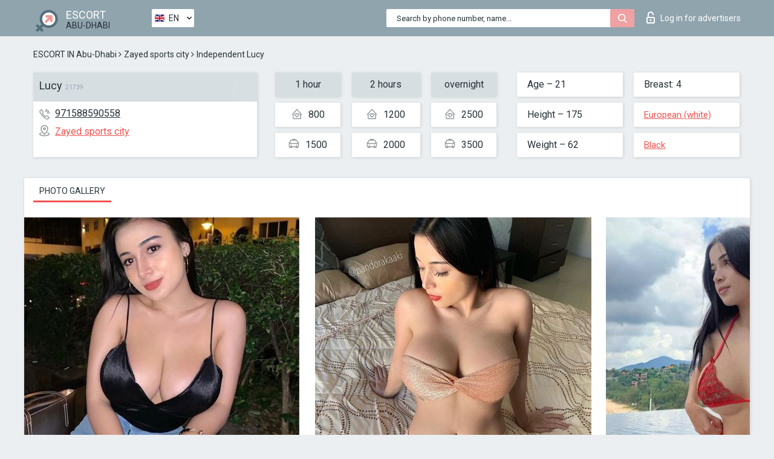

--- FILE ---
content_type: text/html; charset=UTF-8;
request_url: https://escortsiteabudhabi.com/lucy-3/
body_size: 6617
content:
<!DOCTYPE html>
<html lang="en">
<head>
	<meta http-equiv=Content-Type content="text/html;charset=UTF-8" />
	<meta http-equiv="X-UA-Compatible" content="IE=edge" />
	<meta name="viewport" content="width=device-width, minimum-scale=1, maximum-scale=1" />
	
	<title>Lucy, phone 971588590558, girl in Zayed sports city</title>
	<meta name="description" content="Girl Lucy from Zayed sports city in the city Abu-Dhabi. You can hire hottest escorts, read pornstar escort reviews and enjoy the services from one of the top escort websites in the world. Good luck!">
	<!--Language-->
	<link rel="alternate" hreflang="x-default" href="https://escortsiteabudhabi.com/lucy-3/" />
	<link rel="alternate" hreflang="en" href="https://escortsiteabudhabi.com/lucy-3/" />
	<link rel="alternate" hreflang="pt" href="https://escortsiteabudhabi.com/pt/lucy-3/" />
	<link rel="alternate" hreflang="fr" href="https://escortsiteabudhabi.com/fr/lucy-3/" />
	<link rel="alternate" hreflang="es" href="https://escortsiteabudhabi.com/es/lucy-3/" />
	<link rel="alternate" hreflang="de" href="https://escortsiteabudhabi.com/de/lucy-3/" />
	<link rel="alternate" hreflang="ru" href="https://escortsiteabudhabi.com/ru/lucy-3/" />
	<link rel="canonical" href="https://escortsiteabudhabi.com/lucy-3/">
	<!-- different favicon -->
	<link rel="shortcut icon" href="/site1/favicons/favicon.ico" type="image/x-icon" />
	<link rel="apple-touch-icon" href="/site1/favicons/apple-touch-icon.png" />
	<link rel="apple-touch-icon" sizes="57x57" href="/site1/favicons/apple-touch-icon-57x57.png" />
	<link rel="apple-touch-icon" sizes="72x72" href="/site1/favicons/apple-touch-icon-72x72.png" />
	<link rel="apple-touch-icon" sizes="76x76" href="/site1/favicons/apple-touch-icon-76x76.png" />
	<link rel="apple-touch-icon" sizes="114x114" href="/site1/favicons/apple-touch-icon-114x114.png" />
	<link rel="apple-touch-icon" sizes="120x120" href="/site1/favicons/apple-touch-icon-120x120.png" />
	<link rel="apple-touch-icon" sizes="144x144" href="/site1/favicons/apple-touch-icon-144x144.png" />
	<link rel="apple-touch-icon" sizes="152x152" href="/site1/favicons/apple-touch-icon-152x152.png" />
	<link rel="apple-touch-icon" sizes="180x180" href="/site1/favicons/apple-touch-icon-180x180.png" />
	<!--/ different favicon -->
	<meta name="google-site-verification" content="_1VwreyqXsaxXeci3CKmIwuEYqMdmHUr2XXy_aRYzfI" />
<!-- Global site tag (gtag.js) - Google Analytics -->
<script async src="https://www.googletagmanager.com/gtag/js?id=UA-122470961-3"></script>
<script>
  window.dataLayer = window.dataLayer || [];
  function gtag(){dataLayer.push(arguments);}
  gtag('js', new Date());

  gtag('config', 'UA-122470961-3');
</script>


	<!--[if IE]><script src="//cdnjs.cloudflare.com/ajax/libs/html5shiv/3.7.3/html5shiv.min.js"></script><![endif]-->
	<link rel="stylesheet" type="text/css" href="/site1/css/app.min.css" />
</head>

<body class="home">
	<!-- header -->
	<div class="up-wrap">
		<div class="up-box">&#8963;</div>
	</div>
	<header id="header" class="header">
		<!-- top -->
		<div class="header-top">
			<div class="container">
				<!-- logo -->
				<a href="/" class="logo">
					<img src="/site1/images/logo.png" class="logo__img" alt="logo">
					<span class="logo__text">
						ESCORT<br>
						<i>Abu-Dhabi</i>
					</span>
				</a>
				<div class="local ">
	                <!-- lang -->
	                <div class="lang_dropdown">
	                    <div class="lang_dropbtn lang_en">EN</div>
	                    	                    <div class="lang_dropdown-content">
	                        	                        	                        	                        	                        	                     	<a class="lang_pt lngs" href="https://escortsiteabudhabi.com/pt/lucy-3/">PT</a>
	                        	                        	                        	                     	<a class="lang_fr lngs" href="https://escortsiteabudhabi.com/fr/lucy-3/">FR</a>
	                        	                        	                        	                     	<a class="lang_es lngs" href="https://escortsiteabudhabi.com/es/lucy-3/">ES</a>
	                        	                        	                        	                     	<a class="lang_de lngs" href="https://escortsiteabudhabi.com/de/lucy-3/">DE</a>
	                        	                        	                        	                     	<a class="lang_ru lngs" href="https://escortsiteabudhabi.com/ru/lucy-3/">RU</a>
	                        	                        	                    </div>
	                    	                </div>
	                <!-- end lang -->
      			</div>
				<!-- login -->
				<a href="/user.php?lang=en" class="login"><i class="icon icon-lock"></i>Log in <span>for advertisers</span></a>
				<!-- form -->
				<button class="toggle-search" type="button">
					<img src="/site1/images/search.svg" class="icon-search-lg" alt="search">
				</button>

				<div id="form-search" class="form-search topsearch  topsearch2">
					<button type="submit" class="btn-search"><i class="icon icon-search"></i>
					</button>
					<input type="text" class="form-search__input topsearch" name="topsearch" placeholder="Search by phone number, name...">
				</div>
			</div>
		</div>

				<script type="text/javascript">
			var isAjaxCalled= true;
		</script>
			</header>

	<main class="wrapper">
<section>
  <div class="container">
    <div class="row">
      <!-- breadcrumbs -->
      <div class="breadcrumbs clearfix">
          <!-- ALL PAGES BREADCRUMBS -->
          <ul class="breadcrumbs-list">
         <li class="breadcrumbs-list__item"><a href="/" class="breadcrumbs__item_link link">ESCORT IN Abu-Dhabi</a> <i class="fa fa-angle-right" aria-hidden="true"></i> </li> <li class="breadcrumbs-list__item"><a href="/location-zayed-sports-city/" class="breadcrumbs__item_link link">Zayed sports city</a> <i class="fa fa-angle-right" aria-hidden="true"></i> </li> <li class="breadcrumbs-list__item breadcrumbs__item_current ">Independent Lucy</li>
          </ul>
      </div>

      <!-- card-info -->
      <div class="card-info">
          <div class="row">
            <!-- item -->
            <div class="card-info-item">
              <!-- info -->
              <div class="info info_main">
                <div class="info-header">
                  <div class="info-header__name"><h1>Lucy<span>21739</span></h1></div>
                </div>
                <div class="info-body">
                  <!-- list -->
                  <div class="info-list">
                    <div class="info-list-item">
                      <i class="icon icon-phone"></i><a href="tel:971588590558">971588590558</a>
                    </div>
                                        <div class="info-list-item">
                      <a href="/location-zayed-sports-city/"> <i class="icon icon-local"></i>Zayed sports city</a>
                    </div>
                    
                                      </div>
                                  </div>
              </div>
            </div>

            <!-- item  PRICE-->
            <div class="card-info-item">
              <div class="row">
                <ul class="price-list">
                  <li><span class="bg-gray">1 hour</span>
                  </li>
                  <li><i class="icon icon-love-house"></i>800</li>
                  <li><i class="icon icon-car-sm"></i>1500</li>
                </ul>
                <ul class="price-list">
                  <li><span class="bg-gray">2 hours</span>
                  </li>
                  <li><i class="icon icon-love-house"></i>1200</li>
                  <li><i class="icon icon-car-sm"></i>2000</li>
                </ul>
                <ul class="price-list">
                  <li><span class="bg-gray">overnight</span>
                  </li>
                  <li><i class="icon icon-love-house"></i>2500</li>
                  <li><i class="icon icon-car-sm"></i>3500</li>
                </ul>
              </div>
            </div>

            <!-- item  data-->
            <div class="card-info-item">
              <div class="row">
                <ul class="data-list">
                  <li>Age – 21</li>
                  <li>Height – 175</li>
                  <li>Weight – 62</li>
                </ul>
                <ul class="data-list">
                  <li>Breast: 4</li>
                  <li>
                  <a href="/nation-european-white/"  rel="nofollow">European (white)</a></li>
                  <li><a href="/black/"  rel="nofollow">Black</a></li>
                </ul>
              </div>
            </div>
          </div>
      </div>

      <!-- slider -->
      <section id="slider" class="slider">
          <div class="info">
            <ul id="tabs" class="nav nav-tabs info-title">
              <li class="nav-item active">
                <a href="#photo" data-toggle="tab" rel="nofollow"> Photo gallery</a>
              </li>
                          </ul>
            <!-- content -->
            <div class="tab-content info_content">
              <div class="tab-pane active" id="photo">


                <!-- gallery -->
                <div id="gallery" class="slider__gallery gallery allphotos">
                  <div class="allphotos">
                    <div class="formphotos">
                    <div>
                                          <a title="" href="/big/21739/108625.jpg" class="big"><img src="/medium/21739/108625.jpg" alt="Lucy" /></a>
                                          <a title="" href="/big/21739/108624.jpg" class="big"><img src="/medium/21739/108624.jpg" alt="Lucy" /></a>
                                          <a title="" href="/big/21739/108623.jpg" class="big"><img src="/medium/21739/108623.jpg" alt="Lucy" /></a>
                                        </div>
                    </div>
                  </div>
                </div>



                <!-- gallery mobile -->
                <div id="gallery-mobile" class="gallery-mobile">
                  
                                        <img src="/medium/21739/108625.jpg" alt="Lucy"/>
                      <div class="gallery-hidden">
                    
                    
                  
                                        <img src="/medium/21739/108624.jpg" alt="Lucy"/>
                    
                    
                  
                                        <img src="/medium/21739/108623.jpg" alt="Lucy"/>
                    
                                          </div><!--/ gallery-hidden-->
                      <button id="button-gallery" class="btn btn_red" type="button">Show more photos
</button>
                      <input type="hidden" name="show_text_btn" value="Show more photos
">
                      <input type="hidden" name="hide_text_btn" value="Hide photos">                
                    
                                  </div>
              </div>

              
            </div>
          </div>
      </section>

      <section class="service clearfix">
          <div class="row">
            <div class="col-xs-12 col-md-8">
              <!-- Услуги-->
              <!--noindex-->
              <div class="info">
                <div class="info-header">Services</div>
                <div class="info-body info-body_service clearfix">
                  <!-- list -->
                  <div class="service-list">
                    <!-- links -->
                                                                                                                <!-- sex -->
                                                <ul class="link-list">
                                                    <li class="link-list__title">Sex</li>
                                                                                                            <li class="link-list__item link-list__item_active"><a href="/service-classic-sex/" rel="nofollow">Classic sex</a>
                                                        </li>
                                                                                                            <li class="link-list__item "><a href="/service-a-level/" rel="nofollow">A level</a>
                                                        </li>
                                                                                                            <li class="link-list__item "><a href="/service-owo-oral-without-condom/" rel="nofollow">OWO - oral without condom</a>
                                                        </li>
                                                                                                            <li class="link-list__item "><a href="/service-group-sex/" rel="nofollow">Group sex</a>
                                                        </li>
                                                                                                            <li class="link-list__item "><a href="/service-double-penetration/" rel="nofollow">Double penetration</a>
                                                        </li>
                                                                                                            <li class="link-list__item "><a href="/service-toys/" rel="nofollow">Toys</a>
                                                        </li>
                                                                                                            <li class="link-list__item "><a href="/service-fetish/" rel="nofollow">Fetish</a>
                                                        </li>
                                                                                                    </ul>
                                                                                                                                                                                                                                                                                                                                                                                                                                                                                                                                                                                                                                                                                                                                                                                                                                                                        
                                                                                                                                                                                                                                                                                                                                                                                                                                                                                                                                                                                                                                                                                                                                                <!-- Additionally -->
                                                <ul class="link-list">
                                                    <li class="link-list__title">Additionally</li>
                                                                                                            <li class="link-list__item "><a href="/service-escort/" rel="nofollow">Escort</a>
                                                        </li>
                                                                                                            <li class="link-list__item "><a href="/service-photography/" rel="nofollow">Photography</a>
                                                        </li>
                                                                                                            <li class="link-list__item "><a href="/service-there-is-a-young-man-for-a-couple/" rel="nofollow">There is a young man for a couple</a>
                                                        </li>
                                                                                                            <li class="link-list__item link-list__item_active"><a href="/service-couples/" rel="nofollow">Couples</a>
                                                        </li>
                                                                                                            <li class="link-list__item "><a href="/service-washing-in-the-shower/" rel="nofollow">Washing in the shower</a>
                                                        </li>
                                                                                                            <li class="link-list__item "><a href="/service-pipshaw/" rel="nofollow">Pipshaw</a>
                                                        </li>
                                                                                                            <li class="link-list__item "><a href="/service-rimming/" rel="nofollow">Rimming</a>
                                                        </li>
                                                                                                    </ul>
                                                                                                                                                                                                                                                                                                </div>

                                    <div class="service-list">
                                                                                                                                                                                                                                                                                                                                                                                                                                                                                                                                                                                                                                                            <!-- Massage -->
                                                <ul class="link-list">
                                                    <li class="link-list__title">Massage</li>
                                                                                                            <li class="link-list__item "><a href="/service-professional-massage/" rel="nofollow">Professional massage</a>
                                                        </li>
                                                                                                            <li class="link-list__item link-list__item_active"><a href="/service-erotic-massage/" rel="nofollow">Erotic massage</a>
                                                        </li>
                                                                                                            <li class="link-list__item "><a href="/service-urologic-massage/" rel="nofollow">Urologic massage</a>
                                                        </li>
                                                                                                            <li class="link-list__item "><a href="/service-thai-massage/" rel="nofollow">Thai massage</a>
                                                        </li>
                                                                                                            <li class="link-list__item "><a href="/service-massotherapy/" rel="nofollow">Massotherapy</a>
                                                        </li>
                                                                                                            <li class="link-list__item "><a href="/service-four-hand-massage/" rel="nofollow">Four-Hand Massage</a>
                                                        </li>
                                                                                                            <li class="link-list__item "><a href="/service-sports-massage/" rel="nofollow">Sports massage</a>
                                                        </li>
                                                                                                            <li class="link-list__item "><a href="/service-relaxing-massage/" rel="nofollow">Relaxing massage</a>
                                                        </li>
                                                                                                            <li class="link-list__item "><a href="/service-sakura-branch/" rel="nofollow">Sakura Branch</a>
                                                        </li>
                                                                                                    </ul>
                                                                                                                                                                                                                                                                                                                                                
                                                                                                                                                                                                                                                                                                                                                                                                                                                                                                                                                                                                                                                                                                                                                                                                                                                                                                                        <!-- Striptease -->
                                                <ul class="link-list">
                                                    <li class="link-list__title">Striptease</li>
                                                                                                            <li class="link-list__item link-list__item_active"><a href="/service-striptease/" rel="nofollow">Striptease</a>
                                                        </li>
                                                                                                            <li class="link-list__item "><a href="/service-belly-dance/" rel="nofollow">Belly dance</a>
                                                        </li>
                                                                                                            <li class="link-list__item "><a href="/service-lesbian/" rel="nofollow">Lesbian</a>
                                                        </li>
                                                                                                    </ul>
                                                                                                                        </div>

                                    <div class="service-list">
                                                                                                                                                                                                                                                                                                                                                                                                                                                                                                                                                                        <!-- BDSM -->
                                                <ul class="link-list">
                                                    <li class="link-list__title">BDSM</li>
                                                                                                            <li class="link-list__item link-list__item_active"><a href="/service-mistress/" rel="nofollow">Mistress</a>
                                                        </li>
                                                                                                            <li class="link-list__item "><a href="/service-light-domination/" rel="nofollow">Light domination</a>
                                                        </li>
                                                                                                            <li class="link-list__item "><a href="/service-bdsm/" rel="nofollow">BDSM</a>
                                                        </li>
                                                                                                            <li class="link-list__item "><a href="/service-slave/" rel="nofollow">Slave</a>
                                                        </li>
                                                                                                            <li class="link-list__item "><a href="/service-strap-on/" rel="nofollow">Strap-on</a>
                                                        </li>
                                                                                                            <li class="link-list__item link-list__item_active"><a href="/service-role-playing-games/" rel="nofollow">Role-playing games</a>
                                                        </li>
                                                                                                            <li class="link-list__item "><a href="/service-bandage/" rel="nofollow">Bandage</a>
                                                        </li>
                                                                                                            <li class="link-list__item "><a href="/service-trampling/" rel="nofollow">Trampling</a>
                                                        </li>
                                                                                                    </ul>
                                                                                                                                                                                                                                                                                                                                                                                                                                    
                                                                                                                                                                                                                                                                                                                                                                                                                                                                                    <!-- Caress -->
                                                <ul class="link-list">
                                                    <li class="link-list__title">Caress</li>
                                                                                                            <li class="link-list__item "><a href="/service-blowjob-condom/" rel="nofollow">Blowjob condom</a>
                                                        </li>
                                                                                                            <li class="link-list__item link-list__item_active"><a href="/service-gfe/" rel="nofollow">GFE</a>
                                                        </li>
                                                                                                            <li class="link-list__item link-list__item_active"><a href="/service-deepthroating-blowjob/" rel="nofollow">Deepthroating Blowjob</a>
                                                        </li>
                                                                                                            <li class="link-list__item "><a href="/service-blowjob-in-the-car/" rel="nofollow">Blowjob in the car</a>
                                                        </li>
                                                                                                            <li class="link-list__item "><a href="/service-cunnilingus/" rel="nofollow">Cunnilingus</a>
                                                        </li>
                                                                                                            <li class="link-list__item "><a href="/service-anilingus/" rel="nofollow">Anilingus</a>
                                                        </li>
                                                                                                    </ul>
                                                                                                                                                                                                                                                                                                                                                                                                                                                                                                                                                            </div>

                                    <div class="service-list">
                                                                                                                                                                                                                                                                                                                                                                                                                                                                                                                                                                                                                                                                                                                                                                                                                                    <!-- Fisting -->
                                                <ul class="link-list">
                                                    <li class="link-list__title">Fisting</li>
                                                                                                            <li class="link-list__item "><a href="/service-classic-fisting/" rel="nofollow">Classic fisting</a>
                                                        </li>
                                                                                                            <li class="link-list__item link-list__item_active"><a href="/service-anal-fisting/" rel="nofollow">Anal fisting</a>
                                                        </li>
                                                                                                            <li class="link-list__item "><a href="/service-extreme-fisting/" rel="nofollow">Extreme fisting</a>
                                                        </li>
                                                                                                    </ul>
                                                                                                                                                                        
                                                                                                                                                                                                                        <!-- Cum -->
                                                <ul class="link-list">
                                                    <li class="link-list__title">Cum</li>
                                                                                                            <li class="link-list__item "><a href="/service-cim/" rel="nofollow">CIM</a>
                                                        </li>
                                                                                                            <li class="link-list__item "><a href="/service-cob/" rel="nofollow">COB</a>
                                                        </li>
                                                                                                            <li class="link-list__item "><a href="/service-cif/" rel="nofollow">CIF</a>
                                                        </li>
                                                                                                    </ul>
                                                                                                                                                                                                                                                                                                                                                                                                                                                                                                                                                                                                                                                                                                                                                                                    
                                                                                                                                                                                                                                                                                                            <!-- WS -->
                                                <ul class="link-list">
                                                    <li class="link-list__title">WS</li>
                                                                                                            <li class="link-list__item "><a href="/service-ws-giving/" rel="nofollow">WS giving</a>
                                                        </li>
                                                                                                            <li class="link-list__item "><a href="/service-ws-getting/" rel="nofollow">WS getting</a>
                                                        </li>
                                                                                                    </ul>
                                                                                                                                                                                                                                                                                                                                                                                                                                                                                                                                                                                                                                                                                                
                  </div>

                </div><!--/ info-body info-body_service clearfix-->
              </div>
              <!--/noindex-->
              <!--/ info Услуги-->
            </div><!--/ col-xs-12 col-md-8-->


            <div class="col-xs-12 col-md-4">
              <div class="info">
                <div class="info-header">Map</div>
                <div class="info-body">
                  <div class="map-wrap">
                    <!-- карта -->
                     <script src="https://api-maps.yandex.com/2.1/?load=package.map,package.controls,package.geoObjects&lang=en-US" type="text/javascript"></script>
                    <script language='Javascript' src="/js/jquery.min.js"></script>
                    <div id="YMaps3ID"></div>
                    <script>
                              
                              ymaps.ready(function () {
                                  var myMap = new ymaps.Map('YMaps3ID', {
                                      center: [59.946565, 30.128097],
                                      zoom: 15});
                                  myMap.behaviors.disable('scrollZoom');
                                  ymaps.geocode('Abu-Dhabi, region Zayed sports city', {
                                      results: 1
                                  }).then(function (res) {
                                      var firstGeoObject = res.geoObjects.get(0),
                                      coords = firstGeoObject.geometry.getCoordinates(),
                                      bounds = firstGeoObject.properties.get('boundedBy');
                                      firstGeoObject.properties.set('balloonContentBody','<a href="/lucy-3"><font size="4"><strong>Lucy</strong></font></a><br>');
                                      myMap.geoObjects.add(firstGeoObject);
                                      myMap.setBounds(bounds, {
                                          checkZoomRange: true
                                      });
                                  });
                              });
                        </script>
                  </div>
                </div>
              </div>
            </div>
          </div>
      </section>

            <section class="seo-text">
        <div class="container">
          <!-- info -->
          <div class="info">
            <div class="info-header">
              <div class="info__title">Description</div>
            </div>
            <div class="info-body">
              Hello, gentlemen. My name is Lucy, 21 years old, I'm from south America. If you want to find a happy time in UAE please contact me on whatsap I will make you comfortable and relaxed. If you do not like me it does not matter, I have a good place where you can feel comfortable and enjoy your self okay
            </div>
          </div>
        </div>
      </section>
      
      <!-- new -->
      <section class="next-card">
          <div class="row">
            <h2>Other girls in Zayed sports city</h2>
            <div>
                          </div>

            <div class="cards">
                            <!-- item -->
              <div class="col-xs-6 col-md-4 col-lg-3">
                <div class="card">
                  <!-- card-panel -->
                  <div class="card-panel">
                    <a href="/excellent-service/" class="card-panel-item card-panel-item_name" rel="nofollow"><span>Excellent service</span></a>
                    <div class="card-panel-item card-panel-item_tel">971507475118</div>
                  </div>

                  <!-- body -->
                  <div class="card-body">
                    <!-- image -->
                    <a href="/excellent-service/" class="cards__image" rel="nofollow">
                      <img src="/small/5215/26859.jpg" alt="girl">
                                            <span class="card__subway">Zayed sports city</span>
                                          </a>

                    <!-- list -->
                    <!-- noindex -->
                    <div class="card-list">
                      <!-- item -->
                      <div class="card-list-item">
                        <div class="card-list-item__title">PRICES</div>
                        <ul class="list">
                          <li>
                            <span>1 hour</span>
                            <span>no</span>
                        </li>
                        <li>
                            <span>2 hours</span>
                            <span>no</span>
                        </li>
                        <li>
                            <span>overnight</span>
                            <span>no</span>
                        </li>
                        </ul>
                      </div>

                      <!-- item -->
                      <div class="card-list-item">
                        <ul class="list">
                          <li>
                                <span>Age</span>
                                <span>26 </span>
                            </li>
                            <li>
                                <span>Height</span>
                                <span>163</span>
                            </li>
                            <li>
                                <span>Weight</span>
                                <span>50</span>
                            </li>
                            <li>
                                <span>Breast</span>
                                <span>4</span>
                            </li>
                        </ul>
                      </div>

                      <!-- check -->
                      <div class="check-label-list">
                                                                      </div>
                    </div>
                    <!-- /noindex -->
                  </div>
                </div>
              </div>
                            <!-- item -->
              <div class="col-xs-6 col-md-4 col-lg-3">
                <div class="card">
                  <!-- card-panel -->
                  <div class="card-panel">
                    <a href="/jenny-10/" class="card-panel-item card-panel-item_name" rel="nofollow"><span>Jenny</span></a>
                    <div class="card-panel-item card-panel-item_tel">971553905641</div>
                  </div>

                  <!-- body -->
                  <div class="card-body">
                    <!-- image -->
                    <a href="/jenny-10/" class="cards__image" rel="nofollow">
                      <img src="/small/4694/24296.jpg" alt="girl">
                                            <span class="card__subway">Zayed sports city</span>
                                          </a>

                    <!-- list -->
                    <!-- noindex -->
                    <div class="card-list">
                      <!-- item -->
                      <div class="card-list-item">
                        <div class="card-list-item__title">PRICES</div>
                        <ul class="list">
                          <li>
                            <span>1 hour</span>
                            <span>1500</span>
                        </li>
                        <li>
                            <span>2 hours</span>
                            <span>no</span>
                        </li>
                        <li>
                            <span>overnight</span>
                            <span>no</span>
                        </li>
                        </ul>
                      </div>

                      <!-- item -->
                      <div class="card-list-item">
                        <ul class="list">
                          <li>
                                <span>Age</span>
                                <span>22 </span>
                            </li>
                            <li>
                                <span>Height</span>
                                <span>168</span>
                            </li>
                            <li>
                                <span>Weight</span>
                                <span>56</span>
                            </li>
                            <li>
                                <span>Breast</span>
                                <span>4</span>
                            </li>
                        </ul>
                      </div>

                      <!-- check -->
                      <div class="check-label-list">
                                                                      </div>
                    </div>
                    <!-- /noindex -->
                  </div>
                </div>
              </div>
                            <!-- item -->
              <div class="col-xs-6 col-md-4 col-lg-3">
                <div class="card">
                  <!-- card-panel -->
                  <div class="card-panel">
                    <a href="/minmin/" class="card-panel-item card-panel-item_name" rel="nofollow"><span>Minmin</span></a>
                    <div class="card-panel-item card-panel-item_tel">0561643769</div>
                  </div>

                  <!-- body -->
                  <div class="card-body">
                    <!-- image -->
                    <a href="/minmin/" class="cards__image" rel="nofollow">
                      <img src="/small/5282/27141.jpg" alt="girl">
                                            <span class="card__subway">Zayed sports city</span>
                                          </a>

                    <!-- list -->
                    <!-- noindex -->
                    <div class="card-list">
                      <!-- item -->
                      <div class="card-list-item">
                        <div class="card-list-item__title">PRICES</div>
                        <ul class="list">
                          <li>
                            <span>1 hour</span>
                            <span>no</span>
                        </li>
                        <li>
                            <span>2 hours</span>
                            <span>no</span>
                        </li>
                        <li>
                            <span>overnight</span>
                            <span>no</span>
                        </li>
                        </ul>
                      </div>

                      <!-- item -->
                      <div class="card-list-item">
                        <ul class="list">
                          <li>
                                <span>Age</span>
                                <span>23 </span>
                            </li>
                            <li>
                                <span>Height</span>
                                <span>162</span>
                            </li>
                            <li>
                                <span>Weight</span>
                                <span>50</span>
                            </li>
                            <li>
                                <span>Breast</span>
                                <span>3</span>
                            </li>
                        </ul>
                      </div>

                      <!-- check -->
                      <div class="check-label-list">
                                                                      </div>
                    </div>
                    <!-- /noindex -->
                  </div>
                </div>
              </div>
                            <!-- item -->
              <div class="col-xs-6 col-md-4 col-lg-3">
                <div class="card">
                  <!-- card-panel -->
                  <div class="card-panel">
                    <a href="/natali-7/" class="card-panel-item card-panel-item_name" rel="nofollow"><span>Natali</span></a>
                    <div class="card-panel-item card-panel-item_tel">971524837138</div>
                  </div>

                  <!-- body -->
                  <div class="card-body">
                    <!-- image -->
                    <a href="/natali-7/" class="cards__image" rel="nofollow">
                      <img src="/small/21521/107518.jpg" alt="girl">
                                            <span class="card__subway">Zayed sports city</span>
                                          </a>

                    <!-- list -->
                    <!-- noindex -->
                    <div class="card-list">
                      <!-- item -->
                      <div class="card-list-item">
                        <div class="card-list-item__title">PRICES</div>
                        <ul class="list">
                          <li>
                            <span>1 hour</span>
                            <span>1800</span>
                        </li>
                        <li>
                            <span>2 hours</span>
                            <span>no</span>
                        </li>
                        <li>
                            <span>overnight</span>
                            <span>no</span>
                        </li>
                        </ul>
                      </div>

                      <!-- item -->
                      <div class="card-list-item">
                        <ul class="list">
                          <li>
                                <span>Age</span>
                                <span>23 </span>
                            </li>
                            <li>
                                <span>Height</span>
                                <span>172</span>
                            </li>
                            <li>
                                <span>Weight</span>
                                <span>52</span>
                            </li>
                            <li>
                                <span>Breast</span>
                                <span>3</span>
                            </li>
                        </ul>
                      </div>

                      <!-- check -->
                      <div class="check-label-list">
                                                                      </div>
                    </div>
                    <!-- /noindex -->
                  </div>
                </div>
              </div>
                          </div>
          </div>
      </section>
    </div>
  </div>
</section>


	</div>
	</main>

	<input type="hidden" id="siteadvsearchressearch" value="" />

	<script src="/site1/js/modernizr-custom.min.js"></script>
	<script src="/site1/js/jq.min.js"></script>
	<script src="/site1/js/app.min.js"></script>

	<link href="/site1/style.css" rel="stylesheet" type="text/css" />
	<link href='//fonts.googleapis.com/css?family=Roboto:400italic,400,700,300&amp;subset=cyrillic' rel='stylesheet' type='text/css' />
	<link href='//maxcdn.bootstrapcdn.com/font-awesome/4.7.0/css/font-awesome.min.css' rel='stylesheet' type='text/css' />
	<link rel="stylesheet" href="/js/rangeSlider/css/ion.rangeSlider.css" type="text/css" media="screen" />
	<link rel="stylesheet" href="/js/rangeSlider/css/ion.rangeSlider.skinHTML5.css" type="text/css" media="screen" />
	<link href="/js/LightGallery/css/lightgallery.css" rel="stylesheet">

	<script src="/js/main.js"></script>
	<script src="/inc/modules/filters/filter_ajax.js?v=2"></script>
</body>
</html>